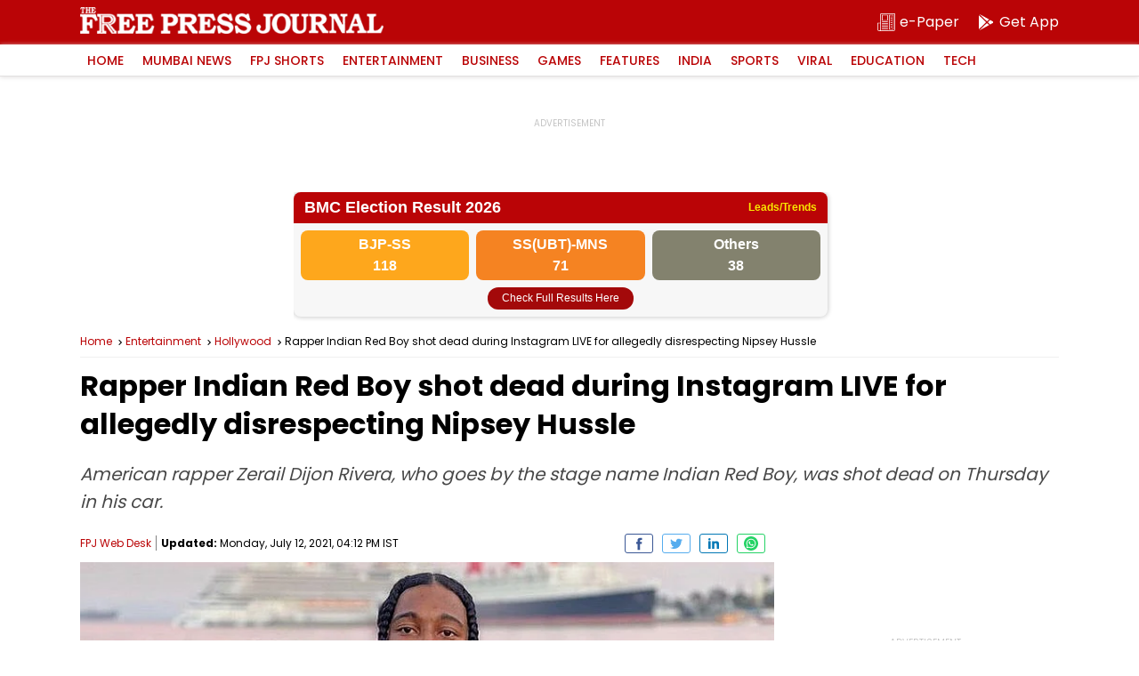

--- FILE ---
content_type: application/javascript; charset=utf-8
request_url: https://fundingchoicesmessages.google.com/f/AGSKWxXxKM2gXGpHh2b1SRU1_5Fjnnr9OHIcQrBd2JsCPNn_mWBR2cVU1JAdlVHtevibu-XUoDOqj8tHpTA_YEJXJyeucIoOX0o9FHKG_V2EuIVfvyDCOk0mscpGep4H_y8iBhkLzFtEMcEnVRbiY2cHtUGGxE0X-16golvBJtkM2nlVBgzEYfus42Mo1rrb/_-sponsor-ad..lazyad--ad-switcher._post_ads./advt.
body_size: -1292
content:
window['5d8feafd-72d4-436b-8eb3-5bbc5413f481'] = true;